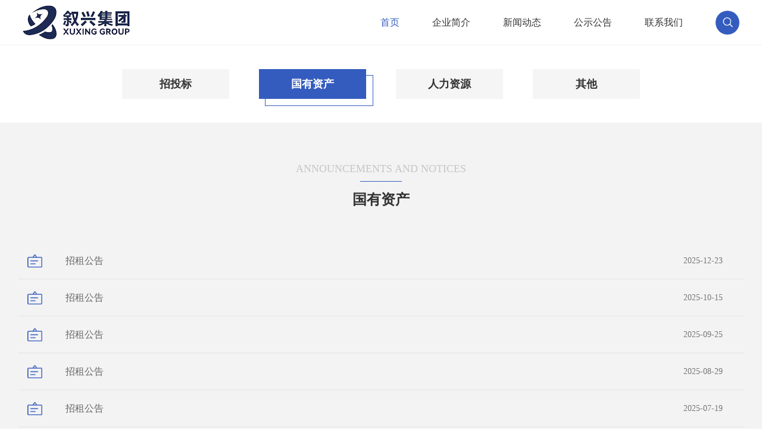

--- FILE ---
content_type: text/html; charset=utf-8
request_url: http://xxsyjt.cn/busin.aspx?category_id=28
body_size: 3385
content:
<!DOCTYPE html>

<html xmlns="http://www.w3.org/1999/xhtml">
<head>
<!--页面头部-->
<meta charset="UTF-8">
<meta name="hotcss" content="initial-dpr=1">
<meta name="viewport" content="width=device-width, initial-scale=1.0, user-scalable=no">
<meta http-equiv="x-ua-compatible" content="IE=edge, chrome=1">
<meta name="renderer" content="webkit">
<link rel="stylesheet" type="text/css" href="/templates/main/css/animate.min.css">
<link rel="stylesheet" type="text/css" href="/templates/main/css/swiper.min.css">

<script type="text/javascript">
    document.write('<link rel="stylesheet" type="text/css" href="/templates/main/css/public.css?time=' + new Date().getTime() + '">');
    document.write('<link rel="stylesheet" type="text/css" href="/templates/main/css/responsive.css?time=' + new Date().getTime() + '">');
</script>

<script type="text/javascript" src="/templates/main/js/jquery.min.js"></script>
<script type="text/javascript" src="/templates/main/js/swiper.min.js"></script>
<script type="text/javascript" src="/templates/main/js/wow.min.js"></script>
<script type="text/javascript" src="/templates/main/js/public.js"></script>

<script type="text/javascript" src="http://pv.sohu.com/cityjson?ie=utf-8"></script>
<link rel="icon" href="/templates/main/images/favicon.ico" type="image/ico">
<link rel="stylesheet" type="text/css" href="/css/validate.css" />
<link rel="stylesheet" type="text/css" href="/css/pagination.css" />
<link rel="stylesheet" type="text/css" href="/scripts/artdialog/ui-dialog.css" />
<script type="text/javascript" charset="utf-8" src="/scripts/jquery/jquery.form.min.js"></script>
<script type="text/javascript" charset="utf-8" src="/scripts/artdialog/dialog-plus-min.js"></script>
<script type="text/javascript" charset="utf-8" src="/scripts/jquery/Validform_v5.3.2_min.js"></script>
<script type="text/javascript" charset="utf-8" src="/scripts/jquery/jquery.pagination.js"></script>
<script type="text/javascript" charset="utf-8" src="/templates/main/js/common.js"></script>

<!--/页面头部-->
<title>国有资产 -  - 四川叙兴实业集团有限公司</title>
<meta name="keywords" content="-四川叙兴实业集团有限公司" />
<meta name="description" content="-四川叙兴实业集团有限公司" />
</head>
<body>

<!--header-->
<div class="xxHead">
    <div class="xxHead-logo"> <a href="/"><img src="/upload/202305/04/202305040843214568.png"></a> </div>
   <div class="xxHead-nav">
                <ul>
                    <li class="on"> <a href="/" class="far">首页</a> </li>
                    
                    <li class="">
                        <a href="/about.aspx?category_id=1" class="far">企业简介</a>
                      <div class="subnav">
                            
                            <a href="/about.aspx?category_id=1" >公司概况</a>
                            
                            <a href="/about.aspx?category_id=4" >领导班子</a>
                            
                        </div>
                    </li>
                    
                    <li class="">
                        <a href="/news.aspx?category_id=2" class="far">新闻动态</a>
                      <div class="subnav">
                            
                            <a href="/news.aspx?category_id=2" >业务动态</a>
                            
                            <a href="/news.aspx?category_id=23" >党群工作</a>
                            
                        </div>
                    </li>
                    
                    <li class="">
                        <a href="/busin.aspx?category_id=29" class="far">公示公告</a>
                      <div class="subnav">
                            
                            <a href="/busin.aspx?category_id=29" >招投标</a>
                            
                            <a href="/busin.aspx?category_id=28" >国有资产</a>
                            
                            <a href="/busin.aspx?category_id=33" >人力资源</a>
                            
                            <a href="/busin.aspx?category_id=34" >其他</a>
                            
                        </div>
                    </li>
                    
                    <li class="">
                        <a href="/contact.aspx?category_id=32" class="far">联系我们</a>
                      <div class="subnav">
                            
                            <a href="/contact.aspx?category_id=32" >联系我们</a>
                            
                        </div>
                    </li>
                    
                </ul>
                <div class="menu-bg"> </div>
          
    </div>
    
     <div class="xxHead-search">
            <span class="srh-btn"></span>
            <div class="srh-box">
                <input type="text" class="inpt" id="title" name="title" placeholder="请输入关键词" />
                <button class="sbtn" onclick="guanjianci()"></button>
            </div>
        </div>
    
    <div class="menuBtn"> <span></span><span></span><span></span> </div>
    
</div>


<!--手机导航-->
<div class="SlideView">
  <div class="docker">
  <span class="tabText">菜单</span>
  
   </div>
  <div class="asideMenu"> 
      <a href="/" class="far">首页</a>
    
       
        
                   
                        <a href="/about.aspx?category_id=1" class="far">企业简介</a>
                      <div class="subnav">
                            
                            <a href="/about.aspx?category_id=1" >公司概况</a>
                            
                            <a href="/about.aspx?category_id=4" >领导班子</a>
                            
                        </div>
                  
                    
                   
                        <a href="/news.aspx?category_id=2" class="far">新闻动态</a>
                      <div class="subnav">
                            
                            <a href="/news.aspx?category_id=2" >业务动态</a>
                            
                            <a href="/news.aspx?category_id=23" >党群工作</a>
                            
                        </div>
                  
                    
                   
                        <a href="/busin.aspx?category_id=29" class="far">公示公告</a>
                      <div class="subnav">
                            
                            <a href="/busin.aspx?category_id=29" >招投标</a>
                            
                            <a href="/busin.aspx?category_id=28" >国有资产</a>
                            
                            <a href="/busin.aspx?category_id=33" >人力资源</a>
                            
                            <a href="/busin.aspx?category_id=34" >其他</a>
                            
                        </div>
                  
                    
                   
                        <a href="/contact.aspx?category_id=32" class="far">联系我们</a>
                      <div class="subnav">
                            
                            <a href="/contact.aspx?category_id=32" >联系我们</a>
                            
                        </div>
                  
                    
       
 </div>
</div>
<!--手机导航 End-->



<script type="text/javascript">
    function guanjianci() {
        var title = $("#title").val();
        if (title == "") {
            alert("请输入关键词");
            return;
        } else {
            window.location.href = "search.aspx?keyword=" + title;
        }
    }
</script>
<!--header End--> 

<!--banner-->

<div class="psecond-menu">
<div class="w">
        
       <a href="/busin.aspx?category_id=29#29">招投标</a>
        
        <a href="/busin.aspx?category_id=28#28" class="active">国有资产</a>
        
       <a href="/busin.aspx?category_id=33#33">人力资源</a>
        
       <a href="/busin.aspx?category_id=34#34">其他</a>
        
  </div>
</div>
<!--banner end--> 

<!--main-->
<div class="ppublic-main">
<div class="w">
  <div class="ppublic-title">
    <div class="en"> Announcements and Notices </div>
    <div class="cn">国有资产</div>
  </div>
 
   
     
      <ul class="ppublic-lists">
        
        <li class="wow fadeInUp" data-wow-delay="0.1s"> <a href="news_show.aspx?id=18498&channel=busin" target="_blank"> <span>
          2025-12-23
          </span>招租公告 </a> </li>
        
        <li class="wow fadeInUp" data-wow-delay="0.1s"> <a href="news_show.aspx?id=18406&channel=busin" target="_blank"> <span>
          2025-10-15
          </span>招租公告 </a> </li>
        
        <li class="wow fadeInUp" data-wow-delay="0.1s"> <a href="news_show.aspx?id=18389&channel=busin" target="_blank"> <span>
          2025-09-25
          </span>招租公告 </a> </li>
        
        <li class="wow fadeInUp" data-wow-delay="0.1s"> <a href="news_show.aspx?id=17368&channel=busin" target="_blank"> <span>
          2025-08-29
          </span>招租公告 </a> </li>
        
        <li class="wow fadeInUp" data-wow-delay="0.1s"> <a href="news_show.aspx?id=16314&channel=busin" target="_blank"> <span>
          2025-07-19
          </span>招租公告 </a> </li>
        
        <li class="wow fadeInUp" data-wow-delay="0.1s"> <a href="news_show.aspx?id=14274&channel=busin" target="_blank"> <span>
          2025-06-20
          </span>招租公告 </a> </li>
        
        <li class="wow fadeInUp" data-wow-delay="0.1s"> <a href="news_show.aspx?id=13206&channel=busin" target="_blank"> <span>
          2025-02-28
          </span>招租公告 </a> </li>
        
        <li class="wow fadeInUp" data-wow-delay="0.1s"> <a href="news_show.aspx?id=11190&channel=busin" target="_blank"> <span>
          2025-01-07
          </span>招租公告 </a> </li>
        
        <li class="wow fadeInUp" data-wow-delay="0.1s"> <a href="news_show.aspx?id=9148&channel=busin" target="_blank"> <span>
          2024-12-06
          </span>招租公告 </a> </li>
        
        <li class="wow fadeInUp" data-wow-delay="0.1s"> <a href="news_show.aspx?id=9147&channel=busin" target="_blank"> <span>
          2024-12-06
          </span>招租公告 </a> </li>
        
        <li class="wow fadeInUp" data-wow-delay="0.1s"> <a href="news_show.aspx?id=9145&channel=busin" target="_blank"> <span>
          2024-12-05
          </span>招租公告 </a> </li>
        
        <li class="wow fadeInUp" data-wow-delay="0.1s"> <a href="news_show.aspx?id=7123&channel=busin" target="_blank"> <span>
          2024-10-31
          </span>招租公告 </a> </li>
        
      </ul>
   
    
 
  <div class="pmain-page"> <a href="/busin.aspx?category_id=28&page=0">上一页</a><span class="nowpage">1</span><a href="/busin.aspx?category_id=28&page=2">2</a><a href="/busin.aspx?category_id=28&page=3">3</a><a href="/busin.aspx?category_id=28&page=2">下一页</a> </div>
</div>
</div>
<!--main End--> 

<!--footer-->
<div class="xxFooter">
  <div class="xxFooter-top">
    <div class="w">
      <div class="xxFooter-topMenu fl">
        
        <dl>
          <dt>企业简介</dt>
          <dd>
            
            <a class="s-menu-link" href="/about.aspx?category_id=1">公司概况</a>
            
            <a class="s-menu-link" href="/about.aspx?category_id=4">领导班子</a>
            
          </dd>
        </dl>
        
        <dl>
          <dt>新闻动态</dt>
          <dd>
            
            <a class="s-menu-link" href="/news.aspx?category_id=2">业务动态</a>
            
            <a class="s-menu-link" href="/news.aspx?category_id=23">党群工作</a>
            
          </dd>
        </dl>
        
        <dl>
          <dt>公示公告</dt>
          <dd>
            
            <a class="s-menu-link" href="/busin.aspx?category_id=29">招投标</a>
            
            <a class="s-menu-link" href="/busin.aspx?category_id=28">国有资产</a>
            
            <a class="s-menu-link" href="/busin.aspx?category_id=33">人力资源</a>
            
            <a class="s-menu-link" href="/busin.aspx?category_id=34">其他</a>
            
          </dd>
        </dl>
        
        <dl>
          <dt>联系我们</dt>
          <dd>
            
            <a class="s-menu-link" href="/contact.aspx?category_id=32">联系我们</a>
            
          </dd>
        </dl>
        
      </div>
      <div class="xxFooter-topContact fr"> 联系电话<span class="tel">0830-6595680</span>
        <div class="code">
        	 
                   
                        <img src="/upload/202305/05/202305051136187835.jpg">
                      
                 
                    
         </div>
      </div>
    </div>
  </div>
  <div class="xxFooter-copyright">
    <div class="w" style="    display: flex;
    align-items: center;"> Copyright © 2020 四川叙兴实业集团有限公司 ALL RIGHTS RESERVED. <span><a href="http://beian.miit.gov.cn/" target="_blank">蜀ICP备19025623号-1</a> </span> <span><a href="https://www.scangoo.cn/" title="网站建设" target="_blank"> 技术支持：安古信息</a></span> 
<!--可信网站LOGO安装开始-->
<script id="kXScript" type="text/javascript" src="http://kxlogo.knet.cn/seallogo.dll?sn=e19122051050080460gom5000000&h=47"></script>
<!--可信网站LOGO安装结束--></div>
  </div>
</div>

<!--footer End-->

</body>
</html>

--- FILE ---
content_type: text/css
request_url: http://xxsyjt.cn/templates/main/css/public.css?time=1769003732295
body_size: 5358
content:
@charset "utf-8";
/* CSS Document */

body { font-size:14px; font-family:"Microsoft Yahei"; color:#333; background:#fff; -webkit-tap-highlight-color:transparent; overflow-x:hidden; }
input[type="text"], input[type="button"], input[type="submit"], input[type="reset"], textarea { font-family:"Microsoft Yahei"; -webkit-appearance: none; border-radius:0; }
h1, h2, h3, h4, h5, h6{ font-weight:normal;}
ul, li, ol, dl, dt {list-style:none;}
img { border:0; vertical-align:top; max-width:100% !important;}
a { text-decoration:none; color:#333; cursor:pointer; -webkit-transition:0.3s; -moz-transition:0.3s; -o-transition:0.3s; transition:0.3s;}
a:hover { text-decoration:none; color:#345cbf; }
*{ margin:0; padding:0; border:0; font-size:100%; outline:none;  word-break:break-all; word-wrap:break-word; box-sizing:border-box; -moz-box-sizing:border-box; -webkit-box-sizing:border-box; }
.clearfix:after { clear:both; content:' '; display:block; font-size:0; line-height:0; visibility:hidden; width:0; height:0; }
.clearfix { zoom: 1 }
.fl { float:left; }
.fr { float:right; }
.w{ width:1400px; margin:0px auto; }
.align-vertical { display:table-cell; vertical-align:middle;}
.hide{ display:none;}



/**首页**/
.xxHead { background:#fff; width:100%; position:relative; display:flex; align-items:center; justify-content:space-between; z-index:99; padding:0 5.8%; border-bottom:1px solid rgba(100,81,70,.08); }
.xxHead.topFix{ position:fixed; left:0; top:0;}
.xxHead-nav{ flex:2; justify-content:flex-end; display:flex;}
.xxHead-nav ul{ display:flex;}
.xxHead-nav li { margin-right:70px; position:relative;}
.xxHead-nav li a.far{ font-size:16px; line-height:75px; display:block; }
.xxHead-nav li:hover a.far, .xxHead-nav li.on a.far{ color:#345cbf; }
.xxHead-nav li .subnav { position: absolute; display:flex; justify-content:space-between; min-width:200px; top:100%; z-index:9; display:none; }
.xxHead-nav li .subnav a { line-height:56px; color:#fff; }
.xxHead-nav li .subnav a:hover { opacity:.8;}
.xxHead-nav li:hover .subnav{ display:flex;}
.xxHead-nav .menu-bg { background:rgba(0,0,0,.6); width:100%; height:56px; position:absolute; left:0; top:100%; display:none; }

.xxHead-search{ position:relative; height:75px; display:flex; align-items:center;}
.xxHead-search .srh-btn{ background:#345cbf url(../images/srhbtn.png) no-repeat center; background-size:20px auto; width:40px; height:40px; border-radius:50%; cursor:pointer;}
.xxHead-search .srh-box{ position:absolute; top:100%; right:0; display:flex; align-items:center; pointer-events:none; opacity:0; transform:translateY(10px); backdrop-filter:blur(5px); box-shadow:0 5px 20px -3px rgba(0, 0, 0, 0.06); transition:transform 0.5s ease-in-out, opacity 0.5s ease-in-out; }
.xxHead-search .srh-box .inpt{ background:#fff; width:300px; height:52px; line-height:22px; padding:15px;}
.xxHead-search .srh-box .sbtn{ background:#345cbf url(../images/srhbtn.png) no-repeat center; background-size:24px auto; width:80px; height:52px; cursor:pointer;}
.xxHead-search .srh-box.active{ opacity:1; pointer-events:auto; transform:none;}


.xxBanner{ width:100%; position:relative; overflow:hidden;}
.xxBanner li img{ width:100%;}
.xxBanner .swiper-pagination { bottom:4% !important; text-align:right !important; padding-right:6.5%; }
.xxBanner .swiper-pagination-bullet { background:rgba(255,255,255,.7); width:5px; height:12px; vertical-align:bottom; border-radius:3px; margin:0 6px !important; cursor:pointer; opacity:1; transition:all 0.4s ease;}
.xxBanner .swiper-pagination-bullet-active{ background:#fff; height:20px; opacity:1;}



.xxAbout { background:#333; width:100%; display:table; position:relative; }
.xxAbout-tbox{ background:#345cbf url(../images/bg1.png) left top repeat; width:50.9%; height:458px; position:absolute; left:0; top:50%; transform:translateY(-50%); padding:40px 5.8% 0 13.6%; z-index:2;}
.xxAbout-tbox .title { font-size: 36px; line-height:1; color:#fff; font-weight:bold; padding-bottom:22px; position:relative; }
.xxAbout-tbox .title:before{ content:''; background:#fff; width:54px; height:1px; position:absolute; left:0; bottom:0; }
.xxAbout-tbox .text { line-height:39px; color:#fff; font-size:16px; margin-top:25px; }
.xxAbout-tbox .icon { background:url(../images/icon6.png) center center no-repeat; width:43px; height:43px; position:absolute; left:26.78%; bottom:-22px; }
.xxAbout-tbox .tips { position:absolute; left:15.4%; top:-27px; font-size:18px; font-weight:bold; color:#fff; line-height:1; }
.xxAbout-tbox .tips i { background:#fff; width:1px; height:67px; display:block; margin:9px 0 0 12px; }
.xxAbout-tbox .tips span { display:block; font-size:14px; color:#fff; font-weight:initial; letter-spacing:3px; text-transform:uppercase; transform:rotate(-90deg); -ms-transform:rotate(-90deg); -moz-transform:rotate(-90deg); -webkit-transform:rotate(-90deg); -o-transform:rotate(-90deg); margin-left:-35px; margin-top:52px; }
.xxAbout-video { width:55.78%; position:relative; float:right; }
.xxAbout-video img{ width:100%;}


.xxNews{ background:#ecf3ff; position:relative; padding:81px 0; }
.xxNews .w{ width:73%; }
.xxNews-tips { position:absolute; left:7.8%; top:80px; font-size:18px; font-weight:bold; color:#345cbf; line-height:1; }
.xxNews-tips i { background:#333; width:1px; height:68px; display:block; margin:9px 0 0 12px; }
.xxNews-tips span { display:block; font-size:14px; color:#333; font-weight:initial; letter-spacing:3px; text-transform:uppercase; transform:rotate(-90deg); -ms-transform:rotate(-90deg); -moz-transform:rotate(-90deg); -webkit-transform:rotate(-90deg); -o-transform:rotate(-90deg); margin-left:-53px; margin-top:70px; }

.xxNews-head{ font-size:36px; line-height:1; font-weight:bold; position:relative; padding-bottom:20px; }
.xxNews-head:before{ content:''; background:#000; width:54px; height:1px; position:absolute; left:0; bottom:0;}

.xxNews-list { margin-top:40px; }
.xxNews-list li { padding:50px 0 30px 0; overflow:hidden; border-bottom:1px solid #ddd; }
.xxNews-list li .time { font-size:20px; color:#aaa; font-weight:bold; float:left; }
.xxNews-list li .word{ width:80%; float:right; }
.xxNews-list li .word .t { font-size:20px; font-weight:bold; overflow:hidden; text-overflow:ellipsis; white-space:nowrap; }
.xxNews-list li .word .c { line-height:28px; color:#888; margin-top:25px; text-overflow:-o-ellipsis-lastline; overflow:hidden; text-overflow:ellipsis; display:-webkit-box; -webkit-line-clamp:2; -webkit-box-orient:vertical;}
.xxNews-link{ display:block; text-align:center; margin-top:70px; }



.xxFooter { background:#151515; }
.xxFooter-top { padding:35px 0; border-bottom:1px solid rgba(79,79,79,.23);}
.xxFooter-top .w{ display:flex; justify-content:space-between; align-items:center;}
.xxFooter-topMenu dl{ margin-right:152px; float: left; }
.xxFooter-topMenu dl:last-child { margin-right: 0; }
.xxFooter-topMenu dl dt{ font-size:16px; line-height:1; color:#fff; margin-bottom:20px; }
.xxFooter-topMenu dl dd a { line-height:30px; display:block; color:#848383; }
.xxFooter-topMenu dl dd a:hover{ color:#fff;}

.xxFooter-topContact  { font-size:22px; color:#4f4f4f; line-height:1; }
.xxFooter-topContact .tel{ display:block; color:#fff; margin-top:15px; }
.xxFooter-topContact .code { max-width:100px; margin-top: 20px; }

.xxFooter-copyright { padding:21px 0 14px 0; color:#646464; }
.xxFooter-copyright a { color:#646464; }
.xxFooter-copyright span{ margin-left:25px; }


/**公示公告**/
.psecond-menu{ padding:40px 0; }
.psecond-menu .w{ display:flex; justify-content:center; }
.psecond-menu a { background:#f5f5f5; width:180px; height:50px; text-align:center; line-height:50px; font-size:20px; font-weight: bold; display: block; margin:0 50px; position:relative; }
.psecond-menu a.active, .psecond-menu a:hover{ background:#345cbf; color:#fff; }
.psecond-menu a::after { content:''; width:100%; height:100%; position: absolute; z-index:-1; left:10px; top:10px; border:1px solid #fff; }
.psecond-menu a.active:after, .psecond-menu a:hover:after{ border-color:#345cbf; }


.pmain-page{ display:flex; justify-content:center; margin-top:40px; flex-wrap:wrap; }
.pmain-page a { background:#e8e8e8; padding:0 16px; height:42px; line-height:42px; color:#666; font-size:16px; margin:0 2px; display:block;  }
.pmain-page a:hover { background:#345cbf; color: #fff; }
.pmain-page .nowpage{ background:#345cbf; color:#fff; padding:0 16px; height:42px; line-height:42px; font-size:16px; margin:0 2px; display:block;}



.ppublic-main{ background:#f3f3f3; padding:68px 0 80px 0; }
.ppublic-title { text-align:center; }
.ppublic-title .en { font-size:18px; line-height:1; color:#c8c7c7; text-transform:uppercase; position:relative; padding-bottom:13px; }
.ppublic-title .en:before { content:''; background:#345cbf; width:70px; height:1px; position:absolute; left:50%; bottom:0; transform:translateX(-50%);}
.ppublic-title .cn { font-size:24px; font-weight:bold; line-height:1; margin-top:18px;}

.ppublic-lists { margin-top:60px; }
.ppublic-lists li { position:relative;  border-bottom:1px solid #e5e5e5;}
.ppublic-lists li a { background:url(../images/icon35.png) 16px center no-repeat; display:block; padding:24px 36px 19px 80px; font-size:18px; color:#666; line-height:22px; overflow:hidden; white-space:nowrap; text-overflow:ellipsis; }
.ppublic-lists li span { font-size:14px; color:#777; float:right; }
.ppublic-lists li:hover { padding-top:8px; }
.ppublic-lists li:hover::before { content:''; background:#acbbe1; width:8px; height:61px; position:absolute; left:-8px; top:0;  }
.ppublic-lists li:hover::after { content:''; background:#acbbe1; width:99%; height:8px; position:absolute; left:-8px; top:0; }
.ppublic-lists li:hover a { background:#345cbf; padding:16px 36px 19px 80px; color:#fff; }
.ppublic-lists li:hover span{ color:#fff;}


/**新闻动态**/
.pnews-main{ padding-bottom:80px;}
.pnews-list li{ transition:all 0.4s; }
.pnews-list li:hover { background:#f1f1f1; }
.pnews-list li .w { display:table; border-bottom:1px solid #e5e5e5; padding:56px 5.7% 28px 6%; }
.pnews-list li .figure { width:25%; float:left; display:inline-block;}
.pnews-list li .figure img { width:100%; }
.pnews-list li .word{ width:72%; float:left; margin-left:3%; }
.pnews-list li .word .t { font-size:18px; font-weight:bold; overflow:hidden; text-overflow:ellipsis; white-space:nowrap; }
.pnews-list li .word .c { line-height:26px; color:#666; max-height:106px; margin-top:20px; overflow:hidden; text-overflow:ellipsis; display:-webkit-box; -webkit-line-clamp:4; -webkit-box-orient:vertical; }
.pnews-list li .word .m{ margin-top:23px; color:#666; text-transform:uppercase; display: block;}


.pnotice-details{ max-width:1440px; min-width:1200px; margin:auto; padding:50px 0;}
.pnotice-details-top{ text-align:center;}
.pnotice-details-top .t{ font-size:30px; font-weight:bold; line-height:1.75;}
.pnotice-details-top .c{ background:#f7f7f7; font-size:14px; line-height:40px; margin-top:16px; color:#666;}
.pnotice-details-top .c span{ margin:0 10px;}
.pnotice-details-article{ margin-top:22px; line-height:200%;}
.pnotice-details-page{ margin-top:44px; padding-top:24px; border-top:1px #dcdcdc solid;}
.pnotice-details-page a{ display:block; margin-bottom:10px;}


/**联系我们**/
.pcontact { background:url(../images/pcontact-bg.jpg) no-repeat center; background-size:cover; width:100%; padding:150px 0; position:relative;}
.pcontact .w { display:flex; flex-wrap:wrap; }
.pcontact-way { width:50%;}
.pcontact-way .wt-title { font-size:24px; font-weight:bold; color:#345cbf; line-height:1; padding-bottom:20px; }
.pcontact-way .wt-text p{ font-size:18px; color:#fff; margin-top:35px; display:flex; align-items:center;}
.pcontact-way .wt-text .icon{ width:46px;}

.pcontact-focus{ width:50%;}
.pcontact-focus .ft-title{ font-size:24px; font-weight:bold; color:#345cbf; line-height:1; }
.pcontact-focus .ft-code { max-width:140px; margin-top:30px; font-size:16px; text-align:center; color:#fff; }
.pcontact-focus .ft-code img{ margin-bottom:12px;}

.pcontact-map{ max-width:1400px; margin:auto; height:550px; margin-top:50px;}


/**企业简介**/
.pabout-info { background:#ecf3ff url(../images/img66.png) left bottom no-repeat; width:100%; position:relative; padding:78px 8.75% 78px 13.6%; }
.pabout-info .in-tips { position:absolute; left:10.6%; top:78px; }
.pabout-info .in-tips .na { font-size:18px; font-weight:bold; color:#345cbf; display:block; }
.pabout-info .in-tips .li { background:#333; width:1px; height:68px; margin:5px auto; display:block; }
.pabout-info .in-tips .en { display:block; letter-spacing:3px; text-transform:uppercase; transform:rotate(-90deg); -ms-transform:rotate(-90deg); -moz-transform:rotate(-90deg); -webkit-transform:rotate(-90deg); -o-transform: rotate(-90deg); position:absolute; left:-36px; bottom:-60px; white-space:nowrap; }
.pabout-info .in-title { font-size:36px; color:#345cbf; font-weight:bold; line-height:1; position:relative; padding-bottom:30px; }
.pabout-info .in-title:before { content:'';  background:#000; width:54px; height:1px; position:absolute; left:0; bottom:0;}
.pabout-info .in-cont { margin-top:65px; display:flex; justify-content:space-between; }
.pabout-info .in-cont .word { width:45.5%; font-size:16px; line-height:38px; color:#666;}
.pabout-info .in-cont .thumb { width:47.2%; }


.pabout-team { background:url(../images/img67.jpg) center bottom no-repeat; width:100%; padding:80px 16% 106px 10.9%; position:relative; }
.pabout-team .te-tips { position:absolute; left:9.6%; top:78px; }
.pabout-team .te-tips .na { font-size:18px; font-weight:bold; color:#345cbf; display:block; }
.pabout-team .te-tips .li { background:#333; width:1px; height:68px; margin:5px auto; }
.pabout-team .te-tips .en { display:block; letter-spacing:3px; text-transform:uppercase; transform:rotate(-90deg); -ms-transform:rotate(-90deg); -moz-transform:rotate(-90deg); -webkit-transform:rotate(-90deg); -o-transform: rotate(-90deg); position:absolute; left:-25px; bottom:-45px; white-space:nowrap; }
.pabout-team .te-title{ font-size:36px; font-weight:bold; color:#345cbf; padding-left:52px; padding-bottom:30px; line-height:1; position:relative; }
.pabout-team .te-title:before { content:''; background:#000; width:54px; height:1px; display:block; position:absolute; left:52px; bottom:0;}



.pabout-team-gallery{ padding:0 53px 0 134px; }
.pabout-team-gallery li .li-inner { width:100%; display:flex; justify-content:space-between; }
.pabout-team-gallery li .word { width: 58.6%; padding-top:93px; }
.pabout-team-gallery li .word .t{ font-size:20px; font-weight:bold; line-height:1; }
.pabout-team-gallery li .word .s { font-size:20px; color:#666; margin-top:18px; line-height:1; }
.pabout-team-gallery li .word .i { background:url(../images/icon49.png) no-repeat; width:22px; height:21px; display:none; margin-top:40px;}
.pabout-team-gallery li .word .c { font-size:16px; color:#666; line-height:38px; margin-top:30px; }
.pabout-team-gallery li .figure{ width:34.8%; }

.pabout-team-thumbs{ border-top:1px solid #dcdcdc; margin-top:27px; position:relative; }
.pabout-team-thumbs .swiper-button-prev {  background:url(../images/icon27.png) center center no-repeat; width:115px; height:98px; left:0; top:0; margin-top:auto;}
.pabout-team-thumbs .swiper-button-prev:hover { background:url(../images/icon27-1.png) center center no-repeat; }
.pabout-team-thumbs .swiper-button-next { background:url(../images/icon28.png) center center no-repeat; width:115px; height:98px; right:0; top:0; margin-top:auto; }
.pabout-team-thumbs .swiper-button-next:hover { background:url(../images/icon28-1.png) center center no-repeat; }
.pabout-team-thumbs .swiper-container { width:calc(100% - 230px); }
.pabout-team-thumbs li { font-size:16px; color:#666; text-align:center; line-height:1; position:relative; padding-top:35px; cursor:pointer; }
.pabout-team-thumbs li .name{ display:block; font-size:18px; font-weight:bold; color:#333; margin-bottom:14px; }
.pabout-team-thumbs li.active-nav:after { content:''; background:#dcdcdc; width:1px; height:18px; position:absolute; left:50%; transform:translateX(-50%); top:8px; }




.menuBtn{ background:#345cbf; width:50px; height:100%; cursor:pointer; position:absolute; right:0; top:0; display:flex; align-items:center; justify-content:center; flex-direction:column; display:none; }
.menuBtn span{  background-color:#fff; width:28px; height:3px; transition:all 0.6s ease;}
.menuBtn span:nth-child(2){ margin:7px 0; }
.menuBtn.active span{ transform:rotate(-45deg) translateY(14px); margin-right:19px !important;}
.menuBtn.active span:nth-child(2){ transform:translateX(50px);}
.menuBtn.active span:nth-child(3){ transform:rotate(45deg) translateY(-14px); margin-right:19px !important;}


.SlideView { background:#fff; width:100%; height:calc(100vh - 51px); position:fixed; left:100%; top:51px; z-index:999; transition:transform .6s cubic-bezier(.16, 1, .3, 1); transition:transform .6s cubic-bezier(.16, 1, .3, 1), -webkit-transform .6s cubic-bezier(.16, 1, .3, 1); transform: translateX(0);}
.SlideView-shown { -webkit-transform:translateX(-100%)!important; transform:translateX(-100%)!important }
.SlideView .docker { background:#f7f7f5; position:absolute; left:0; width:50px; height:100%;}
.SlideView .docker .tabText { font-size:16px; z-index:2; width:16px; line-height:18px; position:absolute; left:50%; top:50%; transform:translate(-50%,-50%);}
.SlideView .asideMenu{ width:calc(100% - 50px); height:100%; margin-left:50px; padding:20px; overflow-y:auto;}
.SlideView .asideMenu a{ display:block; margin-top:35px; font-size:18px; font-weight:bold;}
.SlideView .asideMenu .subnav a{ display:inline-block; margin:15px 15px 0 0; font-size:15px; font-weight:normal;}


--- FILE ---
content_type: text/css
request_url: http://xxsyjt.cn/templates/main/css/responsive.css?time=1769003732295
body_size: 2432
content:


@media screen and (max-width:1830px){

}


@media screen and (max-width:1680px){

}


@media screen and (max-width:1600px){



}


@media screen and (max-width:1500px){



}


@media screen and (max-width:1440px){

.w{ width:100%; padding:0 30px;}
.xxHead{ padding:0 3%;}
.xxHead-nav li{ margin-right:55px;}

.xxAbout-tbox{ width:44.22%; height:100%;}
.xxAbout-tbox .title{ font-size:28px;}
.xxAbout-tbox .text{ font-size:14px; line-height:32px;}
.xxAbout-tbox .tips{ top:10px;}
.xxAbout-tbox .icon{ background-size:100% 100%; width:30px; height:30px; bottom:20px;}


.xxNews-head{ font-size:28px;}
.xxNews-list li{ padding:30px 0;}
.xxNews-list li .time{ font-size:18px;}
.xxNews-list li .word .t{ font-size:18px;}
.xxNews-list li .word .c{ margin-top:16px;}
.xxNews-link{ margin-top:45px;}

.psecond-menu a{ font-size:18px; margin:0 25px;}
.ppublic-lists li a{ font-size:16px; padding-top:20px;}

.pabout-info{ padding:78px 8.75%;}
.pabout-info .in-tips{ left:4%;}
.pabout-info .in-title{ font-size:28px; padding-bottom:25px;}
.pabout-info .in-cont .word{ font-size:15px; line-height:34px;}

.pabout-team{ padding:80px 8.75% 106px 8.75%;}
.pabout-team .te-tips{ left:6%;}
.pabout-team .te-title{ font-size:28px; padding-bottom:25px;}
.pabout-team-gallery{ padding:0 0 0 50px;}
.pabout-team-gallery li .word{ padding-top:50px;}
.pabout-team-gallery li .word .t{ font-size:18px;}
.pabout-team-gallery li .word .s{ font-size:16px;}
.pabout-team-gallery li .word .i{ margin-top:25px;}
.pabout-team-gallery li .word .c{ font-size:15px; line-height:30px; margin-top:25px;}
.pabout-team-thumbs .swiper-container{ width:calc(100% - 130px);}
.pabout-team-thumbs .swiper-button-next{ width:65px;}
.pabout-team-thumbs .swiper-button-prev{ width:65px;}
.pabout-team-thumbs li{ font-size:15px;}
.pabout-team-thumbs li .name{ font-size:17px;}

.pcontact{ padding:75px 0;}
.pcontact-map{ width:100%; padding:0 30px;}

}


@media screen and (max-width:834px){


.w{ padding:0 3%;}

.xxHead{ padding:0 0 0 3%; border-bottom:0;}
.xxHead-logo{ width:115px;}
.xxHead-nav{ display:none;}

.xxHead-search{ height:50px; margin-right:50px;}
.xxHead-search .srh-btn{ background-color:#244699; width:50px; height:50px;  border-radius:0;}
.xxHead-search .srh-box .inpt{ width:200px; height:40px; padding:10px; line-height:20px;}
.xxHead-search .srh-box .sbtn{ background-size:20px auto; width:50px; height:40px; }


.menuBtn{ display:flex;}


.xxBanner .swiper-pagination{ padding-right:3%;}
.xxAbout{ display:block; overflow:hidden;}
.xxAbout-tbox{ width:100%; position:relative; transform:none; top:auto; padding:20px 3%;}
.xxAbout-tbox .tips{ position:relative; font-size:17px; left:auto; top:auto; display:flex; align-items:center;}
.xxAbout-tbox .tips i{ width:30px; height:1px; margin:0 10px; }
.xxAbout-tbox .tips span{ position:relative; left:auto; bottom:auto; transform:none; margin-left:0; margin-top:auto;}
.xxAbout-tbox .title{ font-size:19px; padding-bottom:12px; margin-top:15px;}
.xxAbout-tbox .title:before{ width:30px;}
.xxAbout-tbox .text{ font-size:15px; line-height:30px; margin-top:15px;}
.xxAbout-tbox .icon{ position:relative; width:20px; height:20px; left:auto; bottom:auto; margin-top:15px; display:inline-block;}
.xxAbout-video{ width:100%;}


.xxNews{ padding:25px 0;}
.xxNews .w{ width:100%; padding:0 3%;}
.xxNews-tips{ width:100%; padding-left:3%; position:relative; font-size:17px; left:auto; top:auto; display:flex; align-items:center;}
.xxNews-tips i{ width:30px; height:1px; margin:0 10px; }
.xxNews-tips span{ position:relative; left:auto; bottom:auto; transform:none; margin-left:0; margin-top:auto;}
.xxNews-head{ font-size:19px; padding-bottom:12px; margin-top:15px;}
.xxNews-head:before{ width:30px;}
.xxNews-list{ margin-top:10px;}
.xxNews-list li{ padding:15px 0;}
.xxNews-list li .time{ width:100%; font-size:14px;}
.xxNews-list li .word{ width:100%; margin-top:8px;}
.xxNews-list li .word .t{ font-size:16px;}
.xxNews-list li .word .c{ margin-top:10px; line-height:24px; max-height:48px;}
.xxNews-link{ margin-top:20px;}
.xxNews-link img{ width:25px;}



.xxFooter-top{ padding:15px 0;}
.xxFooter-topMenu{ display:none;}
.xxFooter-topContact{ width:100%; font-size:14px; text-align:center;}
.xxFooter-topContact .tel{ font-size:18px; margin-top:8px;}
.xxFooter-topContact .code{ max-width:inherit; margin-top:10px;}
.xxFooter-topContact .code img{ width:70px;}
.xxFooter-copyright{ padding:10px 0; font-size:13px; line-height:22px;}
.xxFooter-copyright span{ display:block; margin-left:0;}


.psecond-menu{ padding:20px 0;}
.psecond-menu .w{ display:block; text-align:center;}
.psecond-menu a{ width:auto; display:inline-block; margin:0 5px; height:38px; line-height:38px; font-size:16px; padding:0 15px;}
.psecond-menu a::after{ display:none;}


.pnews-main{ padding-bottom:25px;}
.pnews-list li .w{ display:flex; padding:15px 3%;}
.pnews-list li .figure{ width:35%;}
.pnews-list li .word{ width:65%; padding-left:15px; margin-left:0;}
.pnews-list li .word .t{ font-size:16px;}
.pnews-list li .word .c{ line-height:24px; max-height:48px; -webkit-line-clamp:2; margin-top:5px;}
.pnews-list li .word .m{ font-size:12px; margin-top:5px;}

.pnotice-details{ padding:25px 3%; min-width:inherit;}
.pnotice-details-top .t{ font-size:18px;}
.pnotice-details-top .c{ margin-top:12px; line-height:26px;}
.pnotice-details-article{ font-size:15px; line-height:2; margin-top:20px;}
.pnotice-details-page{ margin-top:20px; padding-top:15px;}
.pnotice-details-page a{ line-height:24px;}


.pmain-page{ margin-top:20px;}
.pmain-page a{ font-size:14px; line-height:28px; padding:0 10px; margin:2px; height:28px;}
.pmain-page .nowpage{ font-size:14px; line-height:28px; padding:0 10px; margin:2px; height:28px;}


.pcontact{ padding:30px 0;}
.pcontact .w{ display:block;}
.pcontact-way{ width:100%;}
.pcontact-way .wt-title{ font-size:18px; padding-bottom:10px;}
.pcontact-way .wt-text p{ font-size:15px; margin-top:15px;}
.pcontact-way .wt-text .icon{ width:28px;}
.pcontact-way .wt-text .icon img{ width:16px; vertical-align:middle;}

.pcontact-focus{ width:100%; margin-top:25px;}
.pcontact-focus .ft-title{ font-size:18px;}
.pcontact-focus .ft-code{ font-size:15px; max-width:100px; margin-top:15px;}
.pcontact-focus .ft-code img{ margin-bottom:5px;}
.pcontact-map{ padding:0 3%; height:200px; margin-top:25px;}


.pabout-info{ padding:25px 3%;}
.pabout-info .in-tips{ position:relative; left:auto; top:auto; display:flex; align-items:center;}
.pabout-info .in-title:before{ width:30px;}
.pabout-info .in-tips .na{ font-size:17px;}
.pabout-info .in-tips .li{ width:30px; height:1px; margin:0 10px; }
.pabout-info .in-tips .en{ position:relative; left:auto; bottom:auto; transform:none;}
.pabout-info .in-title{ font-size:20px; margin-top:15px; padding-bottom:10px;}
.pabout-info .in-cont{ margin-top:20px; display:block;}
.pabout-info .in-cont .word{ width:100%; line-height:30px;}
.pabout-info .in-cont .thumb{ width:100%; margin-top:15px;}

.pabout-team{ padding:25px 3%;}
.pabout-team .te-tips{ position:relative; left:auto; top:auto; display:flex; align-items:center;}
.pabout-team .te-tips .na{ font-size:17px;}
.pabout-team .te-tips .li{ width:30px; height:1px; margin:0 10px; }
.pabout-team .te-tips .en{ position:relative; left:auto; bottom:auto; transform:none;}
.pabout-team .te-title{ margin-top:15px; font-size:20px; padding-bottom:10px; padding-left:0;}
.pabout-team .te-title:before{ width:30px; left:0;}
.pabout-team-gallery{ padding:0; margin-top:20px;}
.pabout-team-gallery li .word{ width:66.2%; padding-top:0; padding-right:12px;}
.pabout-team-gallery li .word .t{ font-size:17px;}
.pabout-team-gallery li .word .s{ font-size:15px; margin-top:10px;}
.pabout-team-gallery li .word .i{ margin-top:0; display:none;}
.pabout-team-gallery li .word .c{ line-height:28px; margin-top:15px;}
.pabout-team-thumbs{ margin-top:20px;}
.pabout-team-thumbs .swiper-container{ width:calc(100% - 80px);}
.pabout-team-thumbs .swiper-button-next{ width:40px; height:100%;}
.pabout-team-thumbs .swiper-button-prev{ width:40px; height:100%;}
.pabout-team-thumbs li{ font-size:14px; padding-top:20px;}
.pabout-team-thumbs li .name{ font-size:16px; margin-bottom:10px;}
.pabout-team-thumbs li.active-nav:after{ height:10px; top:3px;}


.ppublic-main{ padding:25px 0;}
.ppublic-title .en{ font-size:17px; padding-bottom:10px;}
.ppublic-title .cn{ font-size:18px; margin-top:10px;}
.ppublic-lists{ margin-top:15px;}
.ppublic-lists li:hover{ padding-top:0;}
.ppublic-lists li:hover::before{ display:none;}
.ppublic-lists li:hover::after{ display:none;}
.ppublic-lists li a{ background-position:0 center; background-size:15px auto; font-size:15px; padding:15px 15px 15px 25px;}
.ppublic-lists li:hover a{ padding:15px;}


}


@media screen and (max-width:640px){


}









--- FILE ---
content_type: application/javascript
request_url: http://xxsyjt.cn/scripts/jquery/jquery.pagination.js
body_size: 2189
content:
/**
 * This jQuery plugin displays pagination links inside the selected elements.
 *
 * @author Gabriel Birke (birke *at* d-scribe *dot* de)
 * @version 1.1
 * @param {int} maxentries Number of entries to paginate
 * @param {Object} opts Several options (see README for documentation)
 * @return {Object} jQuery Object
 */
jQuery.fn.pagination = function(maxentries, opts) {
    opts = jQuery.extend({
        items_per_page: 10,
        num_display_entries: 10,
        current_page: 0,
        num_edge_entries: 0,
        link_to: "#",
        prev_text: "Prev",
        next_text: "Next",
        ellipse_text: "...",
        prev_show_always: true,
        next_show_always: true,
        callback: function() { return false; }
    }, opts || {});

    return this.each(function() {
        /**
        * Calculate the maximum number of pages
        */
        function numPages() {
            return Math.ceil(maxentries / opts.items_per_page);
        }

        /**
        * Calculate start and end point of pagination links depending on 
        * current_page and num_display_entries.
        * @return {Array}
        */
        function getInterval() {
            var ne_half = Math.ceil(opts.num_display_entries / 2);
            var np = numPages();
            var upper_limit = np - opts.num_display_entries;
            var start = current_page > ne_half ? Math.max(Math.min(current_page - ne_half, upper_limit), 0) : 0;
            var end = current_page > ne_half ? Math.min(current_page + ne_half, np) : Math.min(opts.num_display_entries, np);
            return [start, end];
        }

        /**
        * This is the event handling function for the pagination links. 
        * @param {int} page_id The new page number
        */
        function pageSelected(page_id, evt) {
            current_page = page_id;
            drawLinks();
            var continuePropagation = opts.callback(page_id, panel);
            if (!continuePropagation) {
                if (evt.stopPropagation) {
                    evt.stopPropagation();
                }
                else {
                    evt.cancelBubble = true;
                }
            }
            return continuePropagation;
        }

        /**
        * This function inserts the pagination links into the container element
        */
        function drawLinks() {
            panel.empty();
            var interval = getInterval();
            var np = numPages();
            // This helper function returns a handler function that calls pageSelected with the right page_id
            var getClickHandler = function(page_id) {
                return function(evt) { return pageSelected(page_id, evt); }
            }
            // Helper function for generating a single link (or a span tag if it'S the current page)
            var appendItem = function(page_id, appendopts) {
                page_id = page_id < 0 ? 0 : (page_id < np ? page_id : np - 1); // Normalize page id to sane value
                appendopts = jQuery.extend({ text: page_id + 1, classes: "current" }, appendopts || {});
                if (page_id == current_page) {
                    var lnk = $("<span class='current'>" + (appendopts.text) + "</span>");
                }
                else {
                    var lnk = $("<a>" + (appendopts.text) + "</a>")
						.bind("click", getClickHandler(page_id))
						.attr('href', opts.link_to.replace(/__id__/, page_id));


                }
                if (appendopts.classes) { lnk.removeAttr('class'); lnk.addClass(appendopts.classes); }
                panel.append(lnk);
            }
            // Generate "Previous"-Link
            if (opts.prev_text && (current_page > 0 || opts.prev_show_always)) {
                appendItem(current_page - 1, { text: opts.prev_text, classes: "disabled" });
            }
            // Generate starting points
            if (interval[0] > 0 && opts.num_edge_entries > 0) {
                var end = Math.min(opts.num_edge_entries, interval[0]);
                for (var i = 0; i < end; i++) {
                    appendItem(i);
                }
                if (opts.num_edge_entries < interval[0] && opts.ellipse_text) {
                    jQuery("<span>" + opts.ellipse_text + "</span>").appendTo(panel);
                }
            }
            // Generate interval links
            for (var i = interval[0]; i < interval[1]; i++) {
                appendItem(i);
            }
            // Generate ending points
            if (interval[1] < np && opts.num_edge_entries > 0) {
                if (np - opts.num_edge_entries > interval[1] && opts.ellipse_text) {
                    jQuery("<span>" + opts.ellipse_text + "</span>").appendTo(panel);
                }
                var begin = Math.max(np - opts.num_edge_entries, interval[1]);
                for (var i = begin; i < np; i++) {
                    appendItem(i);
                }

            }
            // Generate "Next"-Link
            if (opts.next_text && (current_page < np - 1 || opts.next_show_always)) {
                appendItem(current_page + 1, { text: opts.next_text, classes: "disabled" });
            }
        }

        // Extract current_page from options
        var current_page = opts.current_page;
        // Create a sane value for maxentries and items_per_page
        maxentries = (!maxentries || maxentries < 0) ? 1 : maxentries;
        opts.items_per_page = (!opts.items_per_page || opts.items_per_page < 0) ? 1 : opts.items_per_page;
        // Store DOM element for easy access from all inner functions
        var panel = jQuery(this);
        // Attach control functions to the DOM element 
        this.selectPage = function(page_id) { pageSelected(page_id); }
        this.prevPage = function() {
            if (current_page > 0) {
                pageSelected(current_page - 1);
                return true;
            }
            else {
                return false;
            }
        }
        this.nextPage = function() {
            if (current_page < numPages() - 1) {
                pageSelected(current_page + 1);
                return true;
            }
            else {
                return false;
            }
        }
        // When all initialisation is done, draw the links
        drawLinks();
    });
}




--- FILE ---
content_type: application/javascript
request_url: http://xxsyjt.cn/templates/main/js/public.js
body_size: 1175
content:
$(function () {

/**搜索**/
$(".xxHead-search .srh-btn").click(function(){
  $(".xxHead-search .srh-box").toggleClass("active");
});


$('.menuBtn').click(function () {
	$('.SlideView').toggleClass('SlideView-shown');
	$('.menuBtn').toggleClass('active');
});


//导航
$('.xxHead-nav li').on('mouseover',function(){
	if($(this).children('.subnav').length > 0){
		$('.xxHead-nav').find('.menu-bg').show();
		}
	})
$('.xxHead-nav li').on('mouseout',function(){
		$('.menu-bg').hide();
})

//banner
var swiper = new Swiper('.xxBanner', {
  //effect: 'fade',
  loop: true,
  speed: 600,
  pagination: '.swiper-pagination',
  paginationClickable: true,
});

//领导班子
var viewSwiper = new Swiper('.pabout-team-gallery .swiper-container', {
	breakpoints: { 
			768: {
				autoHeight: true,
			
			}
		},
		onSlideChangeStart: function() {
			updateNavPosition()
		}
	})
	$('.pabout-team-gallery .arrow-left,.pabout-team-thumbs .swiper-button-prev').on('click', function(e) {
		e.preventDefault()
		if (viewSwiper.activeIndex == 0) {
			viewSwiper.slideTo(viewSwiper.slides.length - 1, 1000);
			return
		}
		viewSwiper.slidePrev()
	})
	$('.pabout-team-gallery .arrow-right,.pabout-team-thumbs .swiper-button-next').on('click', function(e) {
		e.preventDefault()
		if (viewSwiper.activeIndex == viewSwiper.slides.length - 1) {
			viewSwiper.slideTo(0, 1000);
			return
		}
		viewSwiper.slideNext()
	})
	var previewSwiper = new Swiper('.pabout-team-thumbs .swiper-container', {
		slidesPerView : 5,
		allowTouchMove: false,
		spaceBetween: 10,
		breakpoints: { 
			768: {
				
			slidesPerView: 3,
			}
		},
		onTap: function() {
				viewSwiper.slideTo(previewSwiper.clickedIndex)
		},
	})
	function updateNavPosition() {
		$('.pabout-team-thumbs .active-nav').removeClass('active-nav')
		var activeNav = $('.pabout-team-thumbs .swiper-slide').eq(viewSwiper.activeIndex).addClass('active-nav')
		if (!activeNav.hasClass('swiper-slide-visible')) {
			if (activeNav.index() > previewSwiper.activeIndex) {
				var thumbsPerNav = Math.floor(previewSwiper.width / activeNav.width()) - 1
				previewSwiper.slideTo(activeNav.index() - thumbsPerNav)
			} else {
				previewSwiper.slideTo(activeNav.index())
			}
		}
}


new WOW().init();

})


var a=0;
function e() {
   var e = $(window).scrollTop();
   e > a ? $(".xxHead").addClass("topFix") : $(".xxHead").removeClass("topFix");
}
$(window).scroll(e),
e()






    



